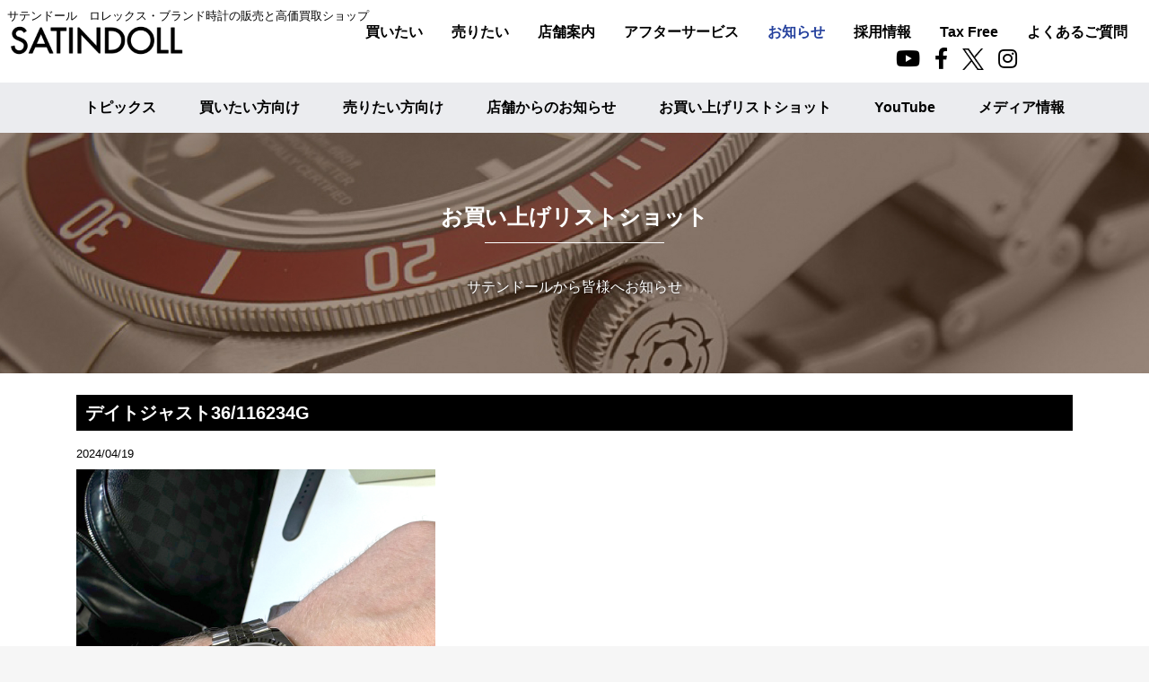

--- FILE ---
content_type: text/html; charset=UTF-8
request_url: https://www.satindollweb.com/index.php/news/detail/403
body_size: 6436
content:
<!doctype html>
<html lang="ja">
<head prefix="og: http://ogp.me/ns# fb: http://ogp.me/ns/fb# product: http://ogp.me/ns/product#">
<!-- Google Tag Manager -->
<script>(function(w,d,s,l,i){w[l]=w[l]||[];w[l].push({'gtm.start':
new Date().getTime(),event:'gtm.js'});var f=d.getElementsByTagName(s)[0],
j=d.createElement(s),dl=l!='dataLayer'?'&l='+l:'';j.async=true;j.src=
'https://www.googletagmanager.com/gtm.js?id='+i+dl;f.parentNode.insertBefore(j,f);
})(window,document,'script','dataLayer','GTM-PJPBTHL');</script>
<!-- End Google Tag Manager -->
<!-- Global site tag (gtag.js) - Google Analytics -->
<script async src="https://www.googletagmanager.com/gtag/js?id=G-R3YEZ4Y5L2"></script>
<script>
  window.dataLayer = window.dataLayer || [];
  function gtag(){dataLayer.push(arguments);}
  gtag('js', new Date());

  gtag('config', 'G-R3YEZ4Y5L2');
  gtag('config', 'UA-158291950-1');
  gtag('config', 'AW-17795954956');
</script>

	<meta charset="utf-8">
	<meta name="viewport" content="width=device-width, initial-scale=1, shrink-to-fit=no">
	<meta name="eccube-csrf-token" content="KRpcklBgwqTy1a0IvbsPVYWZkOHn2OLpH__KRaqXUiE">
			<title>デイトジャスト36/116234G｜お買い上げリストショット｜ロレックスの販売｜ロレックスの買取｜サテンドール</title>
					<meta name="description" content="デイトジャスト36/116234G｜お買い上げリストショットのページです。">
				<meta name="keywords" content="デイトジャスト36/116234G｜お買い上げリストショット,ロレックス,中古,販売,高価,買取,上野,御徒町,アメ横,サテンドール">
				<meta name="google-site-verification" content="g-JvQK5njdMvERcwwvwyCEfRJxtV3xvJyZhFtTTXd_8" />
	<link rel="icon" href="/html/user_data/assets/img/common/favicon.ico?1517151600">
	<link rel="stylesheet" href="/html/user_data/assets/css/bootstrap.min.css?1580353004">
	<link rel="stylesheet" href="/html/user_data/assets/css/common.css?1765511686">
	<link rel="stylesheet" href="/html/user_data/assets/css/style.css?1580353004">
	<link rel="stylesheet" href="//cdn.jsdelivr.net/jquery.slick/1.6.0/slick.css">
	<link rel="stylesheet" href="/html/user_data/assets/css/customize.css?1657606104">
			<link rel="stylesheet" href="/html/user_data/assets/css/sub_page.css?1726108106">
		<link rel="stylesheet" href="https://use.fontawesome.com/releases/v5.11.2/css/all.css" crossorigin="anonymous">
	<link rel="stylesheet" href="/html/user_data/assets/css/shop.css?1751415726">
<style type="text/css">
.block-hero {
	background-image: url('/html/user_data/assets/images/news/main.jpg?1580353004');
}
.title {
	font-size: 20px;
	color: #fff;
	background-color: #000;
	padding: 0.25em 0.5em;
}
.tag {
	color: #fff;
	background-color: rgb(18, 38, 100);
	border-radius: 5px;
}
.shop {
	color: rgb(18, 38, 100);
	border: 1.5px solid rgb(18, 38, 100);
	border-radius: 5px;
}
.btn.blue-btn {
	min-width: 0;
	height: auto;
	font-size: 0.9rem;
	margin-top: 0.5em;
}
.title {
  font-size: 20px;
  color: #fff;
  background-color: #000;
  padding: 0.25em 0.5em;
}
.btn.blue-btn {
  min-width: 0;
  height: auto;
  font-size: 0.9rem;
  margin-top: 0.5em;
}
.ec-newsRole .ec-newsRole__newsHeading {
  cursor: auto;
}
.ec-newsRole .ec-newsRole__newsDescription {
  display: block;
}
.ec-newsRole .ec-newsRole__image {
  margin: 1rem auto;
  max-width: 800px;
  text-align: center;
}
.news-box iframe,
.news-box img {
  max-width: 100%;
  height: auto;
}
</style>
	<script src="https://code.jquery.com/jquery-3.4.1.min.js" crossorigin="anonymous"></script>
	<script>
		$(function() {
			$.ajaxSetup({
				'headers': {
					'ECCUBE-CSRF-TOKEN': $('meta[name="eccube-csrf-token"]').attr('content')
				}
			});
		});
	</script>
	<script>document.createElement( "picture" );</script>
	<script src="/html/user_data/assets/js/picturefill.min.js?1565245380" async></script>
				    <!-- ▼構造化データ -->
            

        <!-- ▲構造化データ -->

			
	<script src="//kitchen.juicer.cc/?color=p3ZKG236Wrs=" async></script>
	</head>
<body id="page_news_detail" class="product_page">

<!-- Google Tag Manager (noscript) -->
<noscript><iframe src="https://www.googletagmanager.com/ns.html?id=GTM-PJPBTHL"
height="0" width="0" style="display:none;visibility:hidden"></iframe></noscript>
<!-- End Google Tag Manager (noscript) -->


<div class="ec-layoutRole">
				<div class="ec-layoutRole__header">
			    <!-- ▼ヘッダー -->
            <header class="container-fluid ">
	<div class="row flex-nowrap justify-content-between p-2">
		<div class="header-left position-relative pt-md-3">
			<span class="position-absolute top-0 d-none d-md-block cp-text-description text-nowrap">サテンドール　ロレックス・ブランド時計の販売と高価買取ショップ</span>
			<a href="/" class="d-md-inline"><img src="/html/user_data/assets/images/SD_futura_logo.png" class="header-logo"></a>
		</div>
		<div class="d-flex flex-wrap justify-content-end flex-grow-1 pt-3">
			<nav class="d-none d-md-flex justify-content-end align-items-center flex-grow-1">
				<div class="text-center text-nowrap mx-3"><a href="https://www.satindollweb.com/index.php/products/list" class=" header-nav text-black font-weight-bold cp-text-normal">買いたい</a></div>
				<div class="text-center text-nowrap mx-3"><a href="https://www.satindollweb.com/index.php/sell" class=" header-nav text-black font-weight-bold cp-text-normal">売りたい</a></div>
				<div class="text-center text-nowrap mx-3"><a href="https://www.satindollweb.com/index.php/shop/uenohead" class=" header-nav text-black font-weight-bold cp-text-normal">店舗案内</a></div>
				<div class="text-center text-nowrap mx-3"><a href="https://www.satindollweb.com/index.php/after_service" class=" header-nav text-black font-weight-bold cp-text-normal">アフターサービス</a></div>
				<div class="text-center text-nowrap mx-3"><a href="https://www.satindollweb.com/index.php/news" class="active header-nav text-black font-weight-bold cp-text-normal">お知らせ</a></div>
				<div class="text-center text-nowrap mx-3"><a href="https://www.satindollweb.com/index.php/shop/recruit" class=" header-nav text-black font-weight-bold cp-text-normal">採用情報</a></div>
				<div class="text-center text-nowrap mx-3"><a href="https://www.satindollweb.com/index.php/taxfree" class=" header-nav text-black font-weight-bold cp-text-normal">Tax Free</a></div>
				<div class="text-center text-nowrap mx-3 dropdown" data-reference="#FAQDropdown">
					<a href="https://www.satindollweb.com/index.php/faq" id="FAQDropdown" data-toggle="dropdown" aria-haspopup="true" aria-expanded="false" class="dropdown-toggle  header-nav text-black font-weight-bold cp-text-normal">よくあるご質問</a>
					<div class="dropdown-menu" aria-labelledby="FAQDropdown">
						<a class="dropdown-item " href="https://www.satindollweb.com/index.php/faq">よくあるご質問</a>
						<a class="dropdown-item " href="https://www.satindollweb.com/index.php/column">ミニコラム</a>
						<a class="dropdown-item " href="https://www.satindollweb.com/index.php/howto">ロレックスの購入方法</a>
					</div>
				</div>
			</nav>
			<div class="header-right d-none d-md-flex align-self-center align-items-center cp-text-medium ml-4">
				<div class="mx-2"><a href="https://www.youtube.com/@satindoll_watch" target="_blank"><i class="fab fa-youtube"></i></a></div>
				<div class="mx-2"><a href="https://www.facebook.com/pages/%E3%82%B5%E3%83%86%E3%83%B3%E3%83%89%E3%83%BC%E3%83%AB/1583091041927434" target="_blank"><i class="fab fa-facebook-f"></i></a></div>
				<div class="mx-2"><a href="https://twitter.com/satindollweb" target="_blank" class="d-flex align-items-center"><img src="/html/user_data/assets/images/x-logo.png" class="img-fluid x-logo"></a></div>
				<div class="mx-2"><a href="https://www.instagram.com/satindoll_watch_official/" target="_blank"><i class="fab fa-instagram"></i></a></div>
				<div id="google_translate_element" class="ml-2"></div>
				<script type="text/javascript">
				function googleTranslateElementInit()
				{
				  new google.translate.TranslateElement({pageLanguage: 'ja', includedLanguages: 'ar,de,en,es,fr,it,ja,ko,th,zh-CN,zh-TW', layout: google.translate.TranslateElement.InlineLayout.SIMPLE}, 'google_translate_element');
				}
				</script>
				<script type="text/javascript" src="//translate.google.com/translate_a/element.js?cb=googleTranslateElementInit"></script>
			</div>
		</div>
		<div class="ml-auto header-icon d-md-none cp-hamberger">
			<span class="dummy">　</span>
			<span class="line"></span>
			<span class="txt">menu</span>
		</div>
	</div>
</header>

<nav class="cp-nav col-12 col-md-3 d-flex d-md-none flex-column">
	<div class="cp-nav-item px-4 text-nowrap"><a href="https://www.satindollweb.com/index.php/products/list" class="d-flex jusitfy-content-between align-items-center w-100  "><span class="font-weight-bold flex-grow-1">買いたい</span><i class="fas fa-chevron-right small"></i></a></div>
	<div class="cp-nav-item px-4 text-nowrap"><a href="https://www.satindollweb.com/index.php/sell" class="d-flex jusitfy-content-between align-items-center w-100 "><span class="font-weight-bold flex-grow-1">売りたい</span><i class="fas fa-chevron-right small"></i></a></div>
	<div class="cp-nav-item px-4 text-nowrap"><a href="https://www.satindollweb.com/index.php/shop/uenohead" class="d-flex jusitfy-content-between align-items-center w-100 "><span class="font-weight-bold flex-grow-1">店舗案内</span><i class="fas fa-chevron-right small"></i></a></div>
	<div class="cp-nav-item px-4 text-nowrap"><a href="https://www.satindollweb.com/index.php/after_service" class="d-flex jusitfy-content-between align-items-center w-100 "><span class="font-weight-bold flex-grow-1">アフターサービス</span><i class="fas fa-chevron-right small"></i></a></div>
	<div class="cp-nav-item px-4 text-nowrap"><a href="https://www.satindollweb.com/index.php/news" class="d-flex jusitfy-content-between align-items-center w-100 active"><span class="font-weight-bold flex-grow-1">お知らせ</span><i class="fas fa-chevron-right small"></i></a></div>
	<div class="cp-nav-item px-4 text-nowrap"><a href="https://www.satindollweb.com/index.php/shop/recruit" class="d-flex jusitfy-content-between align-items-center w-100 "><span class="font-weight-bold flex-grow-1">採用情報</span><i class="fas fa-chevron-right small"></i></a></div>
	<div class="cp-nav-item px-4 text-nowrap"><a href="https://www.satindollweb.com/index.php/taxfree" class="d-flex jusitfy-content-between align-items-center w-100 "><span class="font-weight-bold flex-grow-1">Tax Free</span><i class="fas fa-chevron-right small"></i></a></div>
	<div class="cp-nav-item px-4 text-nowrap collapsed" data-toggle="collapse" data-target="#header-faq"><span class="d-flex jusitfy-content-between align-items-center w-100 "><span class="font-weight-bold flex-grow-1">よくあるご質問</span></span></div>
	<div class="collapse" id="header-faq">
		<div class="cp-nav-item px-5 text-nowrap"><a href="https://www.satindollweb.com/index.php/faq" class="d-flex jusitfy-content-between align-items-center w-100 "><span class="font-weight-bold flex-grow-1">よくあるご質問</span><i class="fas fa-chevron-right small"></i></a></div>
		<div class="cp-nav-item px-5 text-nowrap"><a href="https://www.satindollweb.com/index.php/column" class="d-flex jusitfy-content-between align-items-center w-100 "><span class="font-weight-bold flex-grow-1">ミニコラム</span><i class="fas fa-chevron-right small"></i></a></div>
		<div class="cp-nav-item px-5 text-nowrap"><a href="https://www.satindollweb.com/index.php/howto" class="d-flex jusitfy-content-between align-items-center w-100 "><span class="font-weight-bold flex-grow-1">ロレックスの購入方法</span><i class="fas fa-chevron-right small"></i></a></div>
	</div>
	<div class="cp-nav-item px-4 text-nowrap"><a href="https://www.satindollweb.com/index.php/guide" class="d-flex jusitfy-content-between align-items-center w-100 "><span class="font-weight-bold flex-grow-1">ご利用ガイド</span><i class="fas fa-chevron-right small"></i></a></div>
	<div class="cp-nav-item px-4 text-nowrap"><a href="https://www.satindollweb.com/index.php/help/agreement" class="d-flex jusitfy-content-between align-items-center w-100 "><span class="font-weight-bold flex-grow-1">ご利用規約</span><i class="fas fa-chevron-right small"></i></a></div>
	<div class="cp-nav-item px-4 text-nowrap"><a href="https://www.satindollweb.com/index.php/help/privacy" class="d-flex jusitfy-content-between align-items-center w-100 "><span class="font-weight-bold flex-grow-1">プライバシーポリシー</span><i class="fas fa-chevron-right small"></i></a></div>
	<div class="cp-nav-item px-4 text-nowrap"><a href="https://www.satindollweb.com/index.php/contact" class="d-flex jusitfy-content-between align-items-center w-100 "><span class="font-weight-bold flex-grow-1">お問い合わせ</span><i class="fas fa-chevron-right small"></i></a></div>
	<div class="cp-nav-item px-4 text-nowrap d-flex justify-content-between">
		<div class="mx-2"><a href="https://www.youtube.com/@satindoll_watch" target="_blank"><i class="fab fa-youtube"></i></a></div>
		<div class="mx-2"><a href="https://www.facebook.com/pages/%E3%82%B5%E3%83%86%E3%83%B3%E3%83%89%E3%83%BC%E3%83%AB/1583091041927434" target="_blank"><i class="fab fa-facebook-f"></i></a></div>
		<div class="mx-2"><a href="https://twitter.com/satindollweb" target="_blank" class="d-flex align-items-center"><img src="/html/user_data/assets/images/x-logo.png" class="img-fluid x-logo"></a></div>
		<div class="mx-2"><a href="https://www.instagram.com/satindoll_watch_official/" target="_blank"><i class="fab fa-instagram"></i></a></div>
	</div>
</nav>
        <!-- ▲ヘッダー -->

		</div>
	
		
	<div class="ec-layoutRole__contents">
				
				
		<div class="ec-layoutRole__main">
						
						
<section class="container-fluid bg-submenu">
	<div class="row justify-content-center">
		<a href="https://www.satindollweb.com/index.php/news?c=1" class="col-6 col-md-auto d-inline-block py-3  mx-md-4 text-center">トピックス</a>
		<a href="https://www.satindollweb.com/index.php/news?c=2" class="col-6 col-md-auto d-inline-block py-3  mx-md-4 text-center">買いたい方向け</a>
		<a href="https://www.satindollweb.com/index.php/news?c=3" class="col-6 col-md-auto d-inline-block py-3  mx-md-4 text-center">売りたい方向け</a>
		<div class="dropdown col-6 col-md-auto mx-md-4 text-center" data-reference="#NewsDropdown">
			<a href="https://www.satindollweb.com/index.php/news" id="GuideDropdown" data-toggle="dropdown" aria-haspopup="true" aria-expanded="false" class="d-inline-block py-3 dropdown-toggle  text-center">店舗からのお知らせ</a>
			<div class="dropdown-menu" aria-labelledby="NewsDropdown">
				<a class="dropdown-item " href="https://www.satindollweb.com/index.php/news?s=1">上野本店</a>
				<a class="dropdown-item " href="https://www.satindollweb.com/index.php/news?s=2">上野店</a>
							</div>
		</div>
		<a href="https://www.satindollweb.com/index.php/news?c=4" class="col-6 col-md-auto d-inline-block py-3  mx-md-4 text-center">お買い上げリストショット</a>
		<a href="https://www.satindollweb.com/index.php/news?c=5" class="col-6 col-md-auto d-inline-block py-3  mx-md-4 text-center">YouTube</a>
		<a href="https://www.satindollweb.com/index.php/news?c=6" class="col-6 col-md-auto d-inline-block py-3  mx-md-4 text-center">メディア情報</a>
	</div>
</section>

<div class="block-hero text-white mb-4">
  <div class="container text-center">
    <div class="col-12 text-center cp-text-medium mb-5">
      <div class="h1 m-0 font-weight-bold title-under-line">
                  お買い上げリストショット
                                </div>
    </div>
    <p class="mt-4 line-height-md text-shadow">サテンドールから皆様へお知らせ</p>
  </div>
</div>

<div class="container">
  <div class="row news-box">
    <div class="col-12 title mb-3 font-weight-bold">
				デイトジャスト36/116234G
			</div>
    <div class="col-12 mb-2">
      <div class="small">
        <span>2024/04/19</span>
      </div>
    </div>
    <div class="col-12">
      <img src="https://www.satindollweb.com/html/user_data/wristshot/20240388.jpg" width="400" height="400" ><br />
<br />
お買い上げありがとうございます！<br />
<br />
デイトジャスト36/116234G<br />
<br />
ロレックスの顔、デイトジャストをお買い上げいただきました！<br />
別のカラーと迷った末にこちらに決めていただきました。<br />
<br />
10ポイントダイヤモンドがさりげなく、とても綺麗な時計ですよね！<br />
是非とも長くご愛用くださいませ。<br />
<br />
サテンドール上野店スタッフ一同
            <hr>
    </div>
    <div class="col-12 text-center">
      <a href="https://www.satindollweb.com/index.php/news" class="ec-inlineBtn--top">お知らせ一覧へ</a>
    </div>
  </div>
</div>

								</div>

					</div>

		
				<div class="ec-layoutRole__footer mt-5">
			    <!-- ▼フッター -->
            <footer class="container-fluid bg-gray">
	<div class="container">
		<div class="row py-3">
			<div class="col-12 col-md-2 text-right d-flex flex-wrap align-items-center border-md-right border-dark pr-2 order-3 order-md-1 mb-3 mb-md-0">
	<div class="col-6 col-md-12 px-2 px-md-0"><img src="/html/user_data/assets/images/SD_futura_logo.png?1580353004" class="img-fluid"></div>
	<div class="col-6 col-md-12 px-2 px-md-0 mt-md-1"><img src="/html/user_data/assets/images/tax-free-logo-op.png?1580353004" class="img-fluid"></div>
</div>
<div class="col-12 col-md-4 cp-text-small cp-text-black d-flex flex-column border-md-right border-dark px-2 order-1 order-md-2 align-items-center align-items-md-start mb-3 mb-md-0">
	<div class="cp-text-14 d-flex align-items-center"><span class="warning mx-2"><span class="warning-text">!</span></span>偽のサイトにご注意ください。</div>
	<div class="cp-text-12 mt-2 mt-md-1 w-100">当社が運営するECサイトから、画像や会社概要などの情報を無断で使用している偽サイトが確認されています。<br>当社とは全く関係がありませんので、ご注意ください。</div>
</div>
<div class="d-none d-md-flex col-12 col-md-6 cp-text-12 pl-2 order-2 order-md-3">
	<div class="row footer-nav w-100">
		<div class="col-3 d-flex align-items-center"><a href="https://www.satindollweb.com/index.php/products/search">商品検索</a></div>
		<div class="col-3 d-flex align-items-center"><a href="https://www.satindollweb.com/index.php/after_service">アフターサービス</a></div>
		<div class="col-3 d-flex align-items-center"><a href="https://www.satindollweb.com/index.php/guide">ご利用ガイド</a></div>
				<div class="col-3 d-flex align-items-center"><a href="https://www.satindollweb.com/index.php/shop/recruit">採用情報</a></div>
		<div class="col-3 d-flex align-items-center"><a href="https://www.satindollweb.com/index.php/sell">買取サービス案内</a></div>
		<div class="col-3 d-flex align-items-center"><a href="https://www.satindollweb.com/index.php/sell/nav">売り方ナビ</a></div>
		<div class="col-3 d-flex align-items-center"><a href="https://www.satindollweb.com/index.php/purchase">買取査定フォーム</a></div>
		<div class="col-3 d-flex align-items-center"><a href="https://www.satindollweb.com/index.php/shop/uenohead">店舗案内</a></div>
		<div class="col-3 d-flex align-items-center"><a href="https://www.satindollweb.com/index.php/guide/law">特商法に基づく表記</a></div>
		<div class="col-3 d-flex align-items-center"><a href="https://www.satindollweb.com/index.php/help/agreement">ご利用規約</a></div>
		<div class="col-3 d-flex align-items-center"><a href="https://www.satindollweb.com/index.php/help/privacy">プライバシーポリシー</a></div>
		<div class="col-3 d-flex align-items-center"><a href="https://www.satindollweb.com/index.php/contact">お問い合わせ</a></div>
		<div class="col-3 d-flex align-items-center"><a href="https://www.satindollweb.com/index.php/faq">よくあるご質問</a></div>
		<div class="col-3 d-flex align-items-center"><a href="https://www.satindollweb.com/index.php/column">ミニコラム</a></div>
		<div class="col-3 d-flex align-items-center"><a href="https://www.satindollweb.com/index.php/howto">ロレックスの購入方法</a></div>
	</div>
</div>
		</div>
	</div>
	<div class="row bg-blue text-white">
		<div class="col-12 text-center cp-text-12 py-1">
			株式会社 庭：古物商許可番号 東京都公安委員会 第306609103188号<br>&copy; 2019 Satindoll All rights reserved.
		</div>
	</div>
</footer>
        <!-- ▲フッター -->

		</div>
	</div><!-- ec-layoutRole -->

<div class="ec-overlayRole"></div>
<div class="ec-drawerRoleClose"><i class="fas fa-times"></i></div>
<div class="ec-drawerRole">
				    <!-- ▼カテゴリナビ(SP) -->
            


<div class="ec-headerCategoryArea">
    <div class="ec-headerCategoryArea__heading">
        <p>カテゴリ一覧</p>
    </div>
    <div class="ec-itemNav">
        <ul class="ec-itemNav__nav">
                            <li>
                            <a href="https://www.satindollweb.com/index.php/products/list?category_id=1">
        NEW/新品
    </a>
    
                </li>
                            <li>
                            <a href="https://www.satindollweb.com/index.php/products/list?category_id=2">
        USED/中古
    </a>
    
                </li>
                            <li>
                            <a href="https://www.satindollweb.com/index.php/products/list?category_id=5">
        ANTIQUE/アンティーク
    </a>
    
                </li>
                            <li>
                            <a href="https://www.satindollweb.com/index.php/products/list?category_id=8">
        UNUSED/未使用
    </a>
    
                </li>
                    </ul>
    </div>
</div>

        <!-- ▲カテゴリナビ(SP) -->
    <!-- ▼ログインナビ(SP) -->
            様 
<div class="ec-headerLinkArea">
    <div class="ec-headerLink__list">
        <a class="ec-headerLink__item" href="https://www.satindollweb.com/index.php/cart">
            <div class="ec-headerLink__icon">
                <i class="fas fa-shopping-cart fa-fw"></i>
            </div>
            <span>カートを見る</span>
        </a>
                    <a class="ec-headerLink__item" href="https://www.satindollweb.com/index.php/entry">
                <div class="ec-headerLink__icon">
                    <i class="fas fa-user fa-fw"></i>
                </div>
                <span>新規会員登録</span>
            </a>
                            <a class="ec-headerLink__item" href="https://www.satindollweb.com/index.php/mypage/favorite">
                    <div class="ec-headerLink__icon">
                        <i class="fas fa-heart fa-fw"></i>
                    </div>
                    <span>お気に入り</span>
                </a>
                        <a class="ec-headerLink__item" href="https://www.satindollweb.com/index.php/mypage/login">
                <div class="ec-headerLink__icon">
                    <i class="fas fa-lock fa-fw"></i>
                </div>
                <span>ログイン</span>
            </a>
                <a class="ec-headerLink__item" href="https://www.satindollweb.com/index.php/">
            <div class="ec-headerLink__icon">
                <i class="fas fa-home fa-fw"></i>
            </div>
            <span>ホームに戻る</span>
        </a>
    </div>
</div>

        <!-- ▲ログインナビ(SP) -->

	</div>
<div class="ec-blockTopBtn pagetop">ページトップへ</div>
<script src="/html/user_data/assets/js/jquery.easing.1.3.js?1580353004"></script>
<script src="/html/user_data/assets/js/bootstrap.bundle.min.js?1580353004"></script>
<script src="https://cdn.jsdelivr.net/jquery.slick/1.6.0/slick.min.js"></script>
<script>
var eccube_lang = {
    "common.delete_confirm":"削除してもよろしいですか?"
}
</script><script src="/html/template/default/assets/js/function.js"></script>
<script src="/html/template/default/assets/js/eccube.js"></script>
	    <!-- ▼フッタースクリプト -->
            <script src="https://cdnjs.cloudflare.com/ajax/libs/stickyfill/2.1.0/stickyfill.js"></script>
<script type="text/javascript">
(function($) {
    var elem = $(".ec-layoutRole__header");
    Stickyfill.add(elem);
})(jQuery);
</script>

	<script src="/html/user_data/assets/js/scroll_in_page.js?1580353004"></script>

        <!-- ▲フッタースクリプト -->

	<script src="/html/user_data/assets/js/common.js?1580353004"></script>
	<script src="/html/user_data/assets/js/customize.js?1580353004"></script>

<script>
(function(i,s,o,g,r,a,m){i['GoogleAnalyticsObject']=r;i[r]=i[r]||function(){
(i[r].q=i[r].q||[]).push(arguments)},i[r].l=1*new Date();a=s.createElement(o),
m=s.getElementsByTagName(o)[0];a.async=1;a.src=g;m.parentNode.insertBefore(a,m)
})(window,document,'script','https://www.google-analytics.com/analytics.js','ga');

ga('create', 'UA-2062523-1', 'auto');
ga('send', 'pageview');

</script>

</body>
</html>


--- FILE ---
content_type: text/css
request_url: https://www.satindollweb.com/html/user_data/assets/css/common.css?1765511686
body_size: 1038
content:
@CHARSET "UTF-8";

.cp-pos-rel {
	position: relative;
}

.cp-pos-abs {
	position: absolute;
}

.cp-pos-fix {
	position: fixed;
}

.cp-hpos-center {
	left: 50%;
	transform: translateX(-50%);
}

.cp-vpos-center {
	top: 50%;
	transform: translateY(-50%);
}

.cp-pos-center {
	top: 50%;
	left: 50%;
	transform: translate(-50%, -50%);
}

.cp-text-logo {
	font-size: 2.6rem;
}

.cp-text-largest {
	font-size: 2.3rem;
}

.cp-text-larger {
	font-size: 2.2rem;
}

.cp-text-large {
	font-size: 2.0rem;
}

.cp-text-medium {
	font-size: 1.5rem;
}

.cp-text-title {
	font-size: 1.2rem;
}

.cp-text-normal {
	font-size: 0.85rem;
}

.cp-text-description {
	font-size: 0.8rem;
}

.cp-text-small {
	font-size: 0.75rem;
}

.cp-text-smaller {
	font-size: 0.6rem;
}

.cp-text-smallest {
	font-size: 0.5rem;
}
.cp-text-18 {
	font-size: 18px;
}
.cp-text-14 {
	font-size: 14px;
}
.cp-text-12 {
	font-size: 12px;
}

.cp-lh1 {
	line-height: 1;
}
.cp-lh-more {
	line-height: 1.8;
}

.cp-responsive-table > tbody > tr > th {
	white-space: nowrap;
}

.cp-responsive-table > tbody > tr > th,
.cp-responsive-table > tbody > tr > td {
	display: block;
}

.cp-hamberger {
	position: relative;
	top: 0;
	right: 0;
	width: 50px;
	height: 50px;
	cursor: pointer;
}

.cp-hamberger .line,
.cp-hamberger:before,
.cp-hamberger:after {
	display: block;
	position: absolute;
	top: 40%;
	left: 5%;
	right: 5%;
	width: 62%;
	height: 5px;
	margin: 0 auto;
	background-color: #000;
	border-radius: 5px;
	transform: translateY(-50%);
	transition: all 0.3s ease-out;
}
.cp-hamberger:before {
	content: '';
	top: 20%;
}
.cp-hamberger:after {
	content: '';
	top: 60%;
}

.cp-hamberger .txt {
	position: absolute;
	bottom: 0;
	left: 0;
	right: 0;
	text-align: center;
	font-weight: bold;
	font-size: 0.9rem;
}

.cp-hamberger.open .line {
	transform: rotate(-45deg);/* translate(10%, -50%);*/
	background-color: transparent;
}

.cp-hamberger.open:before {
	top: 40%;
	transform: rotate(-45deg);/* translate(10%, -50%);*/
}

.cp-hamberger.open:after {
	top: 40%;
	transform: rotate(-135deg);/* translate(10%, 50%);*/
}

.cp-nav {
	font-size: 1.4rem;
	background-color: transparent;
	position: fixed;
	top: 60px;
	right: -100%;
	z-index: 100001;
	transition: 0.4s;
}
.cp-nav.open {
	right: 0;
}
.cp-nav-item {
	/*background-color: #c8c8c8;*/
	background-color: rgba(255,255,255,1);
	line-height: 1;
	padding: 0.5em 0;
	border-bottom: 1px solid #888;
}
.cp-nav-item:first-child {
	border-top: 1px solid #888;
}
.cp-nav-item:hover {
	cursor: pointer;
	/*
	color: #fff;
	background-color: #143296;
	*/
}
.cp-nav-item .active {
	color: #24409d;
	/*text-decoration: underline;*/
}

.cp-z1 {
	z-index: 1;
}

.cp-z2 {
	z-index: 2;
}

.cp-z3 {
	z-index: 3;
}

.cp-z4 {
	z-index: 4;
}

.cp-z5 {
	z-index: 5;
}

.cp-z10 {
	z-index: 10;
}

.cp-z11 {
	z-index: 11;
}

.cp-z100 {
	z-index: 100;
}

.cp-z1000 {
	z-index: 1000;
}

.cp-z10000 {
	z-index: 10000;
}

.min-h-100 {
	min-height: 100%;
}

.x-logo {
	height: 1.5rem;
	width: auto;
}

.top-0 {
	top: 0;
}

#google_translate_element {
	min-width: 123.25px;
}

@media (max-width: 768px) {
	.cp-responsive-table > tbody > tr > th,
	.cp-responsive-table > tbody > tr > td {
		padding-left: 0;
		padding-right: 0;
	}
}
@media (min-width: 768px) {
	.cp-text-logo {
		font-size: 3.2rem;
	}

	.cp-text-largest {
		font-size: 48px;
	}

	.cp-text-larger {
		font-size: 3.0rem;
	}

	.cp-text-large {
		font-size: 32px;
	}

	.cp-text-medium {
		font-size: 1.5rem;
	}

	.cp-text-title {
		font-size: 24px;
	}

	.cp-text-normal {
		font-size: 1rem;
	}

	.cp-text-small {
		font-size: 0.70rem
	}

	.cp-text-smaller {
		font-size: 0.6rem;
	}

	.cp-text-smallest {
		font-size: 0.5rem;
	}

	.cp-responsive-table > tbody > tr > th,
	.cp-responsive-table > tbody > tr > td {
		display: table-cell;
	}

	.cp-md-lh1 {
		line-height: 1;
	}
	.cp-md-lh-more {
		line-height: 1.8;
	}
}


--- FILE ---
content_type: text/css
request_url: https://www.satindollweb.com/html/user_data/assets/css/customize.css?1657606104
body_size: 1709
content:
@CHARSET "UTF-8";

/* begin of bootstrap custom */
.container-fluid,
.container .row,
.container-fluid .row {
	margin:0;
	padding:0;
}

.col,
[class*="col-"] {
	padding:0;
}

.h1, .h2, .h3, .h4, .h5, .h6, h1, h2, h3, h4, h5, h6 {
	margin-bottom: 0;
}

body {
	color: #000;
}

header {
	background-color: #fff;
}

.btn {
	padding-top: 0.75em;
	padding-bottom: 0.75em;
}
.btn:hover {
	opacity: 0.5;
}

/* end of bootstrap custom */
ul {
	padding-left: 0;
}

a {
	color: #000;
}

a:hover {
	text-decoration: none;
}

.header-logo {
	width: 200px;
}

.ec-layoutRole__header {
	top: 0;
	z-index: 1000;
	position: sticky;
	width: 100%;
}

.ec-layoutRole .ec-layoutRole__contents {
	max-width: none;
}

.ec-layoutRole .ec-layoutRole__contents.shop-category,
.mypage .ec-layoutRole .ec-layoutRole__contents {
	max-width: 1150px;
}
.ec-layoutRole .ec-layoutRole__contents.shop-category .keyword {
	width: 11em;
	border: none;
	border-bottom: 1px solid #ccc;
	padding: 0 1em;
	outline: none;
}
.ec-layoutRole .ec-layoutRole__contents.shop-category .keyword::-moz-placeholder {
	color: #bbb;
	opacity: 1;
}
.ec-layoutRole .ec-layoutRole__contents.shop-category .keyword::-webkit-placeholder {
	color: #bbb;
}
.ec-layoutRole .ec-layoutRole__contents.shop-category .keyword::placeholder {
	color: #bbb;
}
.ec-layoutRole .ec-layoutRole__contents.shop-category .keyword:-ms-input-placeholder {
	color: #bbb;
}
.ec-layoutRole .ec-layoutRole__contents.shop-category .keyword::-ms-input-placeholder {
	color: #bbb;
}
.ec-layoutRole .ec-layoutRole__contents.shop-category .keyword-btn {
	/*color: #636378;*/
	border: none;
	background-color: transparent;
	padding: 0.25em 0.5em;
	outline: none;
}

.ec-cartNavi {
	min-width: 0;
}

.bg-black {
	background-color: #000;
}

.bg-gray {
	background-color: rgb(240, 240, 240);
}

.bg-blue {
	background-color: rgb(18, 38, 100);
}

.bg-white.transparent {
	background-color: rgba(255,255,255,0.65) !important;
}

.bg-color {
	background-color: rgb(229, 226, 222);
}

.bg-slash {
	background-color: #fff;
	background-image: linear-gradient(-45deg, transparent 48%, #606060 48%, #606060 52%, transparent 52%, transparent 100%);
	background-size: 14px 14px;
}

.header-nav {
	color: #000;
}

.bg-submenu {
	background-color: #ebecef;
}
.bg-submenu a {
	color: #000;
	font-weight: bold;
}

.header-nav.active,
.bg-submenu .active {
	color: #24409d;
}

.tab-menu {
	cursor: pointer;
}
.tab-menu:after {
	content: '';
	display: block;
	width: 0px;
	margin: 5px auto 0;
	border-bottom: 2px solid #24409d;
	transition: 0.25s;
}
.tab-menu.active {
	color: #24409d;
}
.tab-menu.active:after {
	width: 50px;
}
.tab-area {
	display: none;
}
.tab-area.active {
	display: block;
}

.bg-footer {
	background-color: #dfdfdf;
}

.footer-sns {
	color: #fff;
	background-color: #000;
	border-radius: 100px;
	font-size: 1.2rem;
	width: 2em;
	height: 2em;
}

.text-black {
	color: #000;
}
.text-red {
	color: crimson;
}
.text-gray {
	color: #525263;
}

.text-brown {
	color: #44210c;
}

.border-black {
	border-color: #000 !important;
}

.btn {
	border-radius: 0;
}

.btn.blue-btn {
	color: #fff;
	/*background-color: rgb(20, 50, 150);*/
	background-color: rgb(18, 38, 100);
}

.black-icon-btn {
	color: #fff;
	background-color: #000;
	letter-spacing: 3px;
}
.black-icon-btn .circle-icon-wrap {
	width: 3em;
	height: 3em;
	background-color: #fff;
	border-radius: 100px;
	padding:  0.5em;
	margin-right: 10px;
}
.black-icon-btn .circle-icon-wrap .circle-icon {
	width: auto;
	height: 2em;
}
.r-arrow:after {
	content: '>';
}

.text-lightgray {
	color: #c9c9c9;
}

.flex-column > * {
	min-height: 0%;
}

.footer-nav a {
	color: #000 !important;
}
.footer-nav a:before {
	content: "\f105";
	font-family: "Font Awesome 5 Free";
	font-weight: 900;
	margin-right: 0.5em;
}

.warning {
	display: inline-block;
	transform: rotate(45deg);
	border: 1px solid #000;
	background-color: yellow;
	overflow: hidden;
	width: 1em;
	height: 1em;
	line-height: 1;
	text-align: center;
	vertical-align: middle;
	margin-right: 0.25em;
}
.warning-text {
	display: inline-block;
	transform: rotate(-45deg);
	margin-left: 1px;
	font-weight: bold;
}

#google_translate_element .goog-te-gadget-simple {
	border-radius: 8px;
}

.item-box .tag {
	display: inline-block;
	color: #fff;
	background-color: rgb(199, 0, 0);
	padding: 2px 5px;
}

.item-box .tag.used {
	background-color: rgb(67, 91, 150);
}

.item-box .tag.antique {
	background-color: rgb(112, 79, 61);
}

.item-box .price {
	color: rgb(206, 31, 31);
}

.ec-headerNaviRole .ec-headerNaviRole__left {
	width: calc(100% / 2);
}

.banner-img-wrap {
	text-align: center;
}

.text-nowrap.overflow-hidden {
	text-overflow: ellipsis;
}

.favorite-btn {
	color: hotpink;
	background-color: transparent;
	border: none;
	padding: 0;
	margin: 0;
	cursor: pointer;
	font-size: 18px;
}
.favorite-btn:hover {
	opacity: 0.5;
}
.favorite-btn.added {
	color: hotpink;
	cursor: initial;
}
.favorite-btn.added:hover {
	opacity: 1;
}

h1 > .border-bottom {
	border-bottom: 2px solid #000 !important;
}

@media (min-width: 768px) {
	header {
		background-color: #fff;
	}

	.btn {
		padding-top: 0.375em;
		padding-bottom: 0.375em;
	}

	.ec-shelfGrid .ec-shelfGrid__item {
		width: 20%;
	}
}


header .dropdown-toggle::after {
	display: none;
}

header .dropdown-menu {
	left: 50% !important;
	transform: translate(-50%, 22px) !important;
}

header .dropdown-item {
	text-align: center;
	font-weight: bold;
}

--- FILE ---
content_type: text/css
request_url: https://www.satindollweb.com/html/user_data/assets/css/sub_page.css?1726108106
body_size: 506
content:
@CHARSET "UTF-8";

.title-under-line {
	position: relative;
}
.title-under-line:after {
	content: "";
	position: absolute;
	bottom: -15px;
	left: 50%;
	transform: translateX(-50%);
	width: 200px;
	border-bottom: 2px solid #000;
}

h1 {
	font-size: 24px;
}

h2 {
	display: inline-block;
	font-size: 21px;
	font-weight: bold;
}

h3 {
	display: inline-block;
	font-size: 18px;
	font-weight: bold;
}

.btn.blue-btn {
	font-size: 18px;
	font-weight: bold;
	min-width: 300px;
	height: 54px;
}

.btn.blue-btn[class*="w-"] {
	min-width: auto;
}
/*
.dropdown:hover > .dropdown-menu {
  display: block;
}
*/
.dropdown-menu {
  top: 100% !important;
  left: auto !important;
  right: auto !important;
  transform: translateX(0%) !important;
  border-radius: 0;
  background-color: rgba(255,255,255,.98);
  margin: 0;
}
.dropdown-item {
  padding: .5rem;
  font-size: 14px;
  text-align: center;
}
.dropdown-item:focus,
.dropdown-item:hover {
  color: #5058a4;
  text-decoration: underline;
  background-color: transparent;
}
.dropdown-item.active {
	color: #5058a4;
	text-decoration: underline;
	background-color: transparent;
}
.dropdown-toggle::after {
	display: none;
}
header .dropdown-menu {
	transform: translate(-50%, 0px) !important;
}

@media (min-width: 768px) {
	.border-md-right {
		border-right: 1px solid #000;
	}

	.dropdown-menu {
		left: 50% !important;
		right: auto !important;
		transform: translateX(-50%) !important;
	}
}


--- FILE ---
content_type: text/css
request_url: https://www.satindollweb.com/html/user_data/assets/css/shop.css?1751415726
body_size: 621
content:
@CHARSET "UTF-8";

/* common */
p {
	margin-bottom: 0;
}
.text-red {
	color: rgb(206, 31, 31);
}
.text-shadow {
	text-shadow: 0 0 5px #000;
}
.line-height-md {
	line-height: 2;
}
/* block-hero */
.block-hero {
	padding-top: 20px;
	padding-bottom: 20px;
	background-position: center;
	background-repeat: no-repeat;
	background-size: cover;
}
.block-hero .title-under-line:after {
	border-bottom: 1px solid #fff;
}
.block-hero .h1 {
	font-size: 20px;
}
.block-hero h1 {
	font-size: 24px;
	font-weight: bold;
}
.block-hero .line-height-md {
	line-height: 1.5;
}
.block-hero img {
	width: 80px;
	height: auto;
}
@media (min-width: 768px) {
	.block-hero {
		padding-top: 80px;
		padding-bottom: 80px;
	}
	.block-hero .h1 {
		font-size: 24px;
	}
	.block-hero h1 {
		font-size: 28px;
	}
	.block-hero .line-height-md {
		line-height: 2;
	}
}
/* block-nav */
.block-nav a {
	font-size: 20px;
	font-weight: bold;
}
.block-nav a:hover {
	text-decoration: underline;
}
/* block-ueno */
@media (min-width: 768px) {
	.block-ueno .row {
		margin-left: -30px;
		margin-right: -30px;
	}
	.block-ueno .row .col,
	.block-ueno .row [class*="col-"] {
		padding-left: 30px;
		padding-right: 30px;
	}
}
.block-ueno .btn.blue-btn {
   font-weight: normal;
   max-width: 300px;
}
.block-ueno .icon-img {
   width: 30px;
	height: auto;
}
/* block-info */
@media (min-width: 768px) {
	.block-info .row {
		margin-left: -30px;
		margin-right: -30px;
	}
	.block-info [class*="col-"] {
		padding-left: 30px;
		padding-right: 30px;
	}
}
.block-info__header img {
	width: 100px;
	height: auto;
}
.block-info__content {
	word-break: break-all;
}
.block-info ul li {
	margin-bottom: 10px;
}

.zoom-map {
	position: absolute;
	top: 50%;
	left: 50%;
	width: 0;
	height: 0;
	transform: translate(-50%, -50%);
	transition: all 0.2s;
	background-color: rgba(255,255,255,0.8);
	text-align: center;
}

.zoom-map.show {
	width: 100%;
	height: 100%;
}

.zoom-map .map {
	height: 100%;
	width: auto;
	background-color: rgba(255,255,255,0.85);
}


--- FILE ---
content_type: application/javascript
request_url: https://www.satindollweb.com/html/user_data/assets/js/scroll_in_page.js?1580353004
body_size: 553
content:
(function($) {
	var f = $("body").scrollTop(100);
	if ( f.scrollTop() == 0 ) f = $("html");
	else f.scrollTop(0);

	var header = $("header");

	$("[href^='#']").on("click", function(event) {
		var id = $(this).attr("href");
		var s = f.scrollTop();
		var t = $("[name='" + id.substr(1) + "']");
		if ( t.length == 0 ) t = $(id);
		if ( t.length == 0 ) t = f;
		t.get(0).scrollIntoView();
		var e = f.scrollTop() - header.outerHeight();
		f.scrollTop(s);
		f.animate({ scrollTop: e }, 'fast', 'swing');
		event.preventDefault();
		return false;
	});

	var sub = location.href.match(/#(.*)$/);
	if ( sub ) {
		$("[href^='" + sub[0] + "']").click();
	}
})(jQuery);


--- FILE ---
content_type: application/javascript
request_url: https://www.satindollweb.com/html/user_data/assets/js/common.js?1580353004
body_size: 203
content:
(function($) {
	var nav = $(".cp-nav");
	var navpos = 0;
	var hamberger = false;
	$(".cp-hamberger").on("click", function() {
		var is = $(this).toggleClass("open");
		nav.toggleClass("open");
	});

	$(window).on("click.hamberber", function() {
		if ( hamberger ) {
			$(".cp-hamberger.open").click();
		}
	});
})(jQuery);


--- FILE ---
content_type: application/javascript
request_url: https://in.treasuredata.com/js/v3/global_id?callback=TreasureJSONPCallback1
body_size: 124
content:
typeof TreasureJSONPCallback1 === 'function' && TreasureJSONPCallback1({"global_id":"1f6bebf4-bd3d-44be-bf2a-736209203d0d"});

--- FILE ---
content_type: text/plain
request_url: https://www.google-analytics.com/j/collect?v=1&_v=j102&a=1076774458&t=pageview&_s=1&dl=https%3A%2F%2Fwww.satindollweb.com%2Findex.php%2Fnews%2Fdetail%2F403&ul=en-us%40posix&dt=%E3%83%87%E3%82%A4%E3%83%88%E3%82%B8%E3%83%A3%E3%82%B9%E3%83%8836%2F116234G%EF%BD%9C%E3%81%8A%E8%B2%B7%E3%81%84%E4%B8%8A%E3%81%92%E3%83%AA%E3%82%B9%E3%83%88%E3%82%B7%E3%83%A7%E3%83%83%E3%83%88%EF%BD%9C%E3%83%AD%E3%83%AC%E3%83%83%E3%82%AF%E3%82%B9%E3%81%AE%E8%B2%A9%E5%A3%B2%EF%BD%9C%E3%83%AD%E3%83%AC%E3%83%83%E3%82%AF%E3%82%B9%E3%81%AE%E8%B2%B7%E5%8F%96%EF%BD%9C%E3%82%B5%E3%83%86%E3%83%B3%E3%83%89%E3%83%BC%E3%83%AB&sr=1280x720&vp=1280x720&_u=YADAAUABAAAAACAAI~&jid=1340448823&gjid=1706998839&cid=1947265244.1768993091&tid=UA-2062523-1&_gid=156429569.1768993093&_r=1&_slc=1&z=1332827822
body_size: -570
content:
2,cG-6LSB227TNK